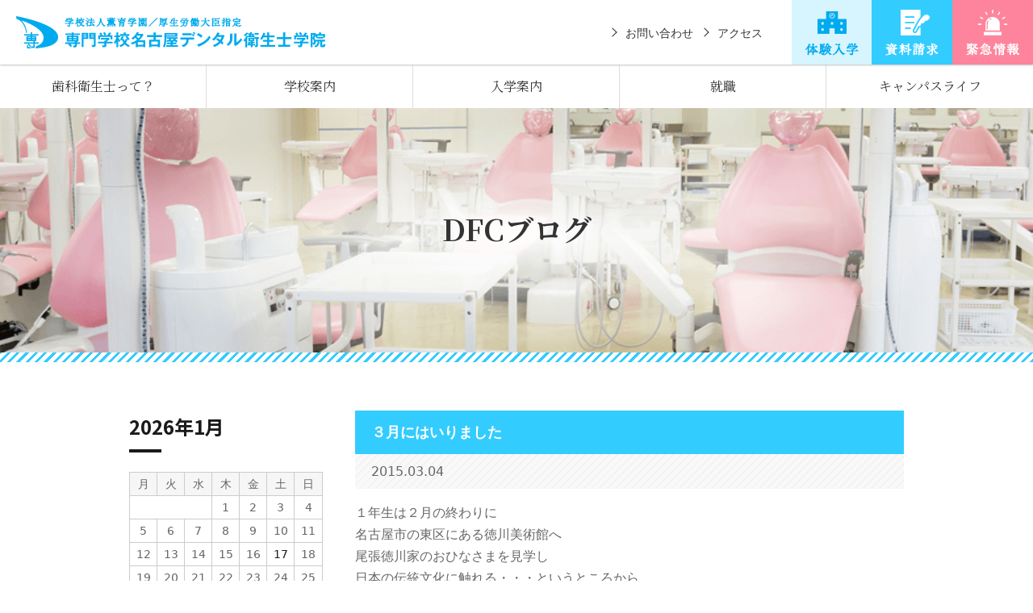

--- FILE ---
content_type: text/html; charset=UTF-8
request_url: https://www.ngo-dental.ac.jp/teacherblog/1504
body_size: 56002
content:
<!DOCTYPE html>
<html lang="ja">
<head>
<!-- Google Tag Manager by DISCO-->
<script>(function(w,d,s,l,i){w[l]=w[l]||[];w[l].push({'gtm.start':
new Date().getTime(),event:'gtm.js'});var f=d.getElementsByTagName(s)[0],
j=d.createElement(s),dl=l!='dataLayer'?'&l='+l:'';j.async=true;j.src=
'https://www.googletagmanager.com/gtm.js?id='+i+dl;f.parentNode.insertBefore(j,f);
})(window,document,'script','dataLayer','GTM-MKDJHDS');</script>
<!-- End Google Tag Manager by DISCO-->
<meta charset="UTF-8">
<meta name="viewport" content="width=device-width, initial-scale=1">
<meta name="keywords" content="名古屋デンタル衛生士学院,歯科衛生士,専門学校,デンタル,デンタル衛生士,名古屋,愛知,国家資格,歯科予防処置,歯科保健指導,歯科診療補助">
<meta name="description" content="名古屋デンタル衛生士学院公式サイトの &raquo; ３月にはいりましたのページです。">
<link rel="profile" href="http://gmpg.org/xfn/11">
<title>３月にはいりました &#8211; 名古屋デンタル衛生士学院</title>
<meta name='robots' content='max-image-preview:large' />
	<style>img:is([sizes="auto" i], [sizes^="auto," i]) { contain-intrinsic-size: 3000px 1500px }</style>
	<link rel='dns-prefetch' href='//www.google.com' />
<link rel='dns-prefetch' href='//secure.gravatar.com' />
<link rel='dns-prefetch' href='//stats.wp.com' />
<link rel='dns-prefetch' href='//fonts.googleapis.com' />
<link rel='dns-prefetch' href='//v0.wordpress.com' />
<link rel='preconnect' href='//c0.wp.com' />
<link rel="alternate" type="application/rss+xml" title="名古屋デンタル衛生士学院 &raquo; フィード" href="https://www.ngo-dental.ac.jp/feed" />
<script type="text/javascript">
/* <![CDATA[ */
window._wpemojiSettings = {"baseUrl":"https:\/\/s.w.org\/images\/core\/emoji\/15.0.3\/72x72\/","ext":".png","svgUrl":"https:\/\/s.w.org\/images\/core\/emoji\/15.0.3\/svg\/","svgExt":".svg","source":{"concatemoji":"https:\/\/www.ngo-dental.ac.jp\/wp\/wp-includes\/js\/wp-emoji-release.min.js?ver=6.7.4"}};
/*! This file is auto-generated */
!function(i,n){var o,s,e;function c(e){try{var t={supportTests:e,timestamp:(new Date).valueOf()};sessionStorage.setItem(o,JSON.stringify(t))}catch(e){}}function p(e,t,n){e.clearRect(0,0,e.canvas.width,e.canvas.height),e.fillText(t,0,0);var t=new Uint32Array(e.getImageData(0,0,e.canvas.width,e.canvas.height).data),r=(e.clearRect(0,0,e.canvas.width,e.canvas.height),e.fillText(n,0,0),new Uint32Array(e.getImageData(0,0,e.canvas.width,e.canvas.height).data));return t.every(function(e,t){return e===r[t]})}function u(e,t,n){switch(t){case"flag":return n(e,"\ud83c\udff3\ufe0f\u200d\u26a7\ufe0f","\ud83c\udff3\ufe0f\u200b\u26a7\ufe0f")?!1:!n(e,"\ud83c\uddfa\ud83c\uddf3","\ud83c\uddfa\u200b\ud83c\uddf3")&&!n(e,"\ud83c\udff4\udb40\udc67\udb40\udc62\udb40\udc65\udb40\udc6e\udb40\udc67\udb40\udc7f","\ud83c\udff4\u200b\udb40\udc67\u200b\udb40\udc62\u200b\udb40\udc65\u200b\udb40\udc6e\u200b\udb40\udc67\u200b\udb40\udc7f");case"emoji":return!n(e,"\ud83d\udc26\u200d\u2b1b","\ud83d\udc26\u200b\u2b1b")}return!1}function f(e,t,n){var r="undefined"!=typeof WorkerGlobalScope&&self instanceof WorkerGlobalScope?new OffscreenCanvas(300,150):i.createElement("canvas"),a=r.getContext("2d",{willReadFrequently:!0}),o=(a.textBaseline="top",a.font="600 32px Arial",{});return e.forEach(function(e){o[e]=t(a,e,n)}),o}function t(e){var t=i.createElement("script");t.src=e,t.defer=!0,i.head.appendChild(t)}"undefined"!=typeof Promise&&(o="wpEmojiSettingsSupports",s=["flag","emoji"],n.supports={everything:!0,everythingExceptFlag:!0},e=new Promise(function(e){i.addEventListener("DOMContentLoaded",e,{once:!0})}),new Promise(function(t){var n=function(){try{var e=JSON.parse(sessionStorage.getItem(o));if("object"==typeof e&&"number"==typeof e.timestamp&&(new Date).valueOf()<e.timestamp+604800&&"object"==typeof e.supportTests)return e.supportTests}catch(e){}return null}();if(!n){if("undefined"!=typeof Worker&&"undefined"!=typeof OffscreenCanvas&&"undefined"!=typeof URL&&URL.createObjectURL&&"undefined"!=typeof Blob)try{var e="postMessage("+f.toString()+"("+[JSON.stringify(s),u.toString(),p.toString()].join(",")+"));",r=new Blob([e],{type:"text/javascript"}),a=new Worker(URL.createObjectURL(r),{name:"wpTestEmojiSupports"});return void(a.onmessage=function(e){c(n=e.data),a.terminate(),t(n)})}catch(e){}c(n=f(s,u,p))}t(n)}).then(function(e){for(var t in e)n.supports[t]=e[t],n.supports.everything=n.supports.everything&&n.supports[t],"flag"!==t&&(n.supports.everythingExceptFlag=n.supports.everythingExceptFlag&&n.supports[t]);n.supports.everythingExceptFlag=n.supports.everythingExceptFlag&&!n.supports.flag,n.DOMReady=!1,n.readyCallback=function(){n.DOMReady=!0}}).then(function(){return e}).then(function(){var e;n.supports.everything||(n.readyCallback(),(e=n.source||{}).concatemoji?t(e.concatemoji):e.wpemoji&&e.twemoji&&(t(e.twemoji),t(e.wpemoji)))}))}((window,document),window._wpemojiSettings);
/* ]]> */
</script>
<style id='wp-emoji-styles-inline-css' type='text/css'>

	img.wp-smiley, img.emoji {
		display: inline !important;
		border: none !important;
		box-shadow: none !important;
		height: 1em !important;
		width: 1em !important;
		margin: 0 0.07em !important;
		vertical-align: -0.1em !important;
		background: none !important;
		padding: 0 !important;
	}
</style>
<link rel='stylesheet' id='wp-block-library-css' href='https://c0.wp.com/c/6.7.4/wp-includes/css/dist/block-library/style.min.css' type='text/css' media='all' />
<link rel='stylesheet' id='mediaelement-css' href='https://c0.wp.com/c/6.7.4/wp-includes/js/mediaelement/mediaelementplayer-legacy.min.css' type='text/css' media='all' />
<link rel='stylesheet' id='wp-mediaelement-css' href='https://c0.wp.com/c/6.7.4/wp-includes/js/mediaelement/wp-mediaelement.min.css' type='text/css' media='all' />
<style id='jetpack-sharing-buttons-style-inline-css' type='text/css'>
.jetpack-sharing-buttons__services-list{display:flex;flex-direction:row;flex-wrap:wrap;gap:0;list-style-type:none;margin:5px;padding:0}.jetpack-sharing-buttons__services-list.has-small-icon-size{font-size:12px}.jetpack-sharing-buttons__services-list.has-normal-icon-size{font-size:16px}.jetpack-sharing-buttons__services-list.has-large-icon-size{font-size:24px}.jetpack-sharing-buttons__services-list.has-huge-icon-size{font-size:36px}@media print{.jetpack-sharing-buttons__services-list{display:none!important}}.editor-styles-wrapper .wp-block-jetpack-sharing-buttons{gap:0;padding-inline-start:0}ul.jetpack-sharing-buttons__services-list.has-background{padding:1.25em 2.375em}
</style>
<style id='classic-theme-styles-inline-css' type='text/css'>
/*! This file is auto-generated */
.wp-block-button__link{color:#fff;background-color:#32373c;border-radius:9999px;box-shadow:none;text-decoration:none;padding:calc(.667em + 2px) calc(1.333em + 2px);font-size:1.125em}.wp-block-file__button{background:#32373c;color:#fff;text-decoration:none}
</style>
<style id='global-styles-inline-css' type='text/css'>
:root{--wp--preset--aspect-ratio--square: 1;--wp--preset--aspect-ratio--4-3: 4/3;--wp--preset--aspect-ratio--3-4: 3/4;--wp--preset--aspect-ratio--3-2: 3/2;--wp--preset--aspect-ratio--2-3: 2/3;--wp--preset--aspect-ratio--16-9: 16/9;--wp--preset--aspect-ratio--9-16: 9/16;--wp--preset--color--black: #000000;--wp--preset--color--cyan-bluish-gray: #abb8c3;--wp--preset--color--white: #ffffff;--wp--preset--color--pale-pink: #f78da7;--wp--preset--color--vivid-red: #cf2e2e;--wp--preset--color--luminous-vivid-orange: #ff6900;--wp--preset--color--luminous-vivid-amber: #fcb900;--wp--preset--color--light-green-cyan: #7bdcb5;--wp--preset--color--vivid-green-cyan: #00d084;--wp--preset--color--pale-cyan-blue: #8ed1fc;--wp--preset--color--vivid-cyan-blue: #0693e3;--wp--preset--color--vivid-purple: #9b51e0;--wp--preset--gradient--vivid-cyan-blue-to-vivid-purple: linear-gradient(135deg,rgba(6,147,227,1) 0%,rgb(155,81,224) 100%);--wp--preset--gradient--light-green-cyan-to-vivid-green-cyan: linear-gradient(135deg,rgb(122,220,180) 0%,rgb(0,208,130) 100%);--wp--preset--gradient--luminous-vivid-amber-to-luminous-vivid-orange: linear-gradient(135deg,rgba(252,185,0,1) 0%,rgba(255,105,0,1) 100%);--wp--preset--gradient--luminous-vivid-orange-to-vivid-red: linear-gradient(135deg,rgba(255,105,0,1) 0%,rgb(207,46,46) 100%);--wp--preset--gradient--very-light-gray-to-cyan-bluish-gray: linear-gradient(135deg,rgb(238,238,238) 0%,rgb(169,184,195) 100%);--wp--preset--gradient--cool-to-warm-spectrum: linear-gradient(135deg,rgb(74,234,220) 0%,rgb(151,120,209) 20%,rgb(207,42,186) 40%,rgb(238,44,130) 60%,rgb(251,105,98) 80%,rgb(254,248,76) 100%);--wp--preset--gradient--blush-light-purple: linear-gradient(135deg,rgb(255,206,236) 0%,rgb(152,150,240) 100%);--wp--preset--gradient--blush-bordeaux: linear-gradient(135deg,rgb(254,205,165) 0%,rgb(254,45,45) 50%,rgb(107,0,62) 100%);--wp--preset--gradient--luminous-dusk: linear-gradient(135deg,rgb(255,203,112) 0%,rgb(199,81,192) 50%,rgb(65,88,208) 100%);--wp--preset--gradient--pale-ocean: linear-gradient(135deg,rgb(255,245,203) 0%,rgb(182,227,212) 50%,rgb(51,167,181) 100%);--wp--preset--gradient--electric-grass: linear-gradient(135deg,rgb(202,248,128) 0%,rgb(113,206,126) 100%);--wp--preset--gradient--midnight: linear-gradient(135deg,rgb(2,3,129) 0%,rgb(40,116,252) 100%);--wp--preset--font-size--small: 13px;--wp--preset--font-size--medium: 20px;--wp--preset--font-size--large: 36px;--wp--preset--font-size--x-large: 42px;--wp--preset--spacing--20: 0.44rem;--wp--preset--spacing--30: 0.67rem;--wp--preset--spacing--40: 1rem;--wp--preset--spacing--50: 1.5rem;--wp--preset--spacing--60: 2.25rem;--wp--preset--spacing--70: 3.38rem;--wp--preset--spacing--80: 5.06rem;--wp--preset--shadow--natural: 6px 6px 9px rgba(0, 0, 0, 0.2);--wp--preset--shadow--deep: 12px 12px 50px rgba(0, 0, 0, 0.4);--wp--preset--shadow--sharp: 6px 6px 0px rgba(0, 0, 0, 0.2);--wp--preset--shadow--outlined: 6px 6px 0px -3px rgba(255, 255, 255, 1), 6px 6px rgba(0, 0, 0, 1);--wp--preset--shadow--crisp: 6px 6px 0px rgba(0, 0, 0, 1);}:where(.is-layout-flex){gap: 0.5em;}:where(.is-layout-grid){gap: 0.5em;}body .is-layout-flex{display: flex;}.is-layout-flex{flex-wrap: wrap;align-items: center;}.is-layout-flex > :is(*, div){margin: 0;}body .is-layout-grid{display: grid;}.is-layout-grid > :is(*, div){margin: 0;}:where(.wp-block-columns.is-layout-flex){gap: 2em;}:where(.wp-block-columns.is-layout-grid){gap: 2em;}:where(.wp-block-post-template.is-layout-flex){gap: 1.25em;}:where(.wp-block-post-template.is-layout-grid){gap: 1.25em;}.has-black-color{color: var(--wp--preset--color--black) !important;}.has-cyan-bluish-gray-color{color: var(--wp--preset--color--cyan-bluish-gray) !important;}.has-white-color{color: var(--wp--preset--color--white) !important;}.has-pale-pink-color{color: var(--wp--preset--color--pale-pink) !important;}.has-vivid-red-color{color: var(--wp--preset--color--vivid-red) !important;}.has-luminous-vivid-orange-color{color: var(--wp--preset--color--luminous-vivid-orange) !important;}.has-luminous-vivid-amber-color{color: var(--wp--preset--color--luminous-vivid-amber) !important;}.has-light-green-cyan-color{color: var(--wp--preset--color--light-green-cyan) !important;}.has-vivid-green-cyan-color{color: var(--wp--preset--color--vivid-green-cyan) !important;}.has-pale-cyan-blue-color{color: var(--wp--preset--color--pale-cyan-blue) !important;}.has-vivid-cyan-blue-color{color: var(--wp--preset--color--vivid-cyan-blue) !important;}.has-vivid-purple-color{color: var(--wp--preset--color--vivid-purple) !important;}.has-black-background-color{background-color: var(--wp--preset--color--black) !important;}.has-cyan-bluish-gray-background-color{background-color: var(--wp--preset--color--cyan-bluish-gray) !important;}.has-white-background-color{background-color: var(--wp--preset--color--white) !important;}.has-pale-pink-background-color{background-color: var(--wp--preset--color--pale-pink) !important;}.has-vivid-red-background-color{background-color: var(--wp--preset--color--vivid-red) !important;}.has-luminous-vivid-orange-background-color{background-color: var(--wp--preset--color--luminous-vivid-orange) !important;}.has-luminous-vivid-amber-background-color{background-color: var(--wp--preset--color--luminous-vivid-amber) !important;}.has-light-green-cyan-background-color{background-color: var(--wp--preset--color--light-green-cyan) !important;}.has-vivid-green-cyan-background-color{background-color: var(--wp--preset--color--vivid-green-cyan) !important;}.has-pale-cyan-blue-background-color{background-color: var(--wp--preset--color--pale-cyan-blue) !important;}.has-vivid-cyan-blue-background-color{background-color: var(--wp--preset--color--vivid-cyan-blue) !important;}.has-vivid-purple-background-color{background-color: var(--wp--preset--color--vivid-purple) !important;}.has-black-border-color{border-color: var(--wp--preset--color--black) !important;}.has-cyan-bluish-gray-border-color{border-color: var(--wp--preset--color--cyan-bluish-gray) !important;}.has-white-border-color{border-color: var(--wp--preset--color--white) !important;}.has-pale-pink-border-color{border-color: var(--wp--preset--color--pale-pink) !important;}.has-vivid-red-border-color{border-color: var(--wp--preset--color--vivid-red) !important;}.has-luminous-vivid-orange-border-color{border-color: var(--wp--preset--color--luminous-vivid-orange) !important;}.has-luminous-vivid-amber-border-color{border-color: var(--wp--preset--color--luminous-vivid-amber) !important;}.has-light-green-cyan-border-color{border-color: var(--wp--preset--color--light-green-cyan) !important;}.has-vivid-green-cyan-border-color{border-color: var(--wp--preset--color--vivid-green-cyan) !important;}.has-pale-cyan-blue-border-color{border-color: var(--wp--preset--color--pale-cyan-blue) !important;}.has-vivid-cyan-blue-border-color{border-color: var(--wp--preset--color--vivid-cyan-blue) !important;}.has-vivid-purple-border-color{border-color: var(--wp--preset--color--vivid-purple) !important;}.has-vivid-cyan-blue-to-vivid-purple-gradient-background{background: var(--wp--preset--gradient--vivid-cyan-blue-to-vivid-purple) !important;}.has-light-green-cyan-to-vivid-green-cyan-gradient-background{background: var(--wp--preset--gradient--light-green-cyan-to-vivid-green-cyan) !important;}.has-luminous-vivid-amber-to-luminous-vivid-orange-gradient-background{background: var(--wp--preset--gradient--luminous-vivid-amber-to-luminous-vivid-orange) !important;}.has-luminous-vivid-orange-to-vivid-red-gradient-background{background: var(--wp--preset--gradient--luminous-vivid-orange-to-vivid-red) !important;}.has-very-light-gray-to-cyan-bluish-gray-gradient-background{background: var(--wp--preset--gradient--very-light-gray-to-cyan-bluish-gray) !important;}.has-cool-to-warm-spectrum-gradient-background{background: var(--wp--preset--gradient--cool-to-warm-spectrum) !important;}.has-blush-light-purple-gradient-background{background: var(--wp--preset--gradient--blush-light-purple) !important;}.has-blush-bordeaux-gradient-background{background: var(--wp--preset--gradient--blush-bordeaux) !important;}.has-luminous-dusk-gradient-background{background: var(--wp--preset--gradient--luminous-dusk) !important;}.has-pale-ocean-gradient-background{background: var(--wp--preset--gradient--pale-ocean) !important;}.has-electric-grass-gradient-background{background: var(--wp--preset--gradient--electric-grass) !important;}.has-midnight-gradient-background{background: var(--wp--preset--gradient--midnight) !important;}.has-small-font-size{font-size: var(--wp--preset--font-size--small) !important;}.has-medium-font-size{font-size: var(--wp--preset--font-size--medium) !important;}.has-large-font-size{font-size: var(--wp--preset--font-size--large) !important;}.has-x-large-font-size{font-size: var(--wp--preset--font-size--x-large) !important;}
:where(.wp-block-post-template.is-layout-flex){gap: 1.25em;}:where(.wp-block-post-template.is-layout-grid){gap: 1.25em;}
:where(.wp-block-columns.is-layout-flex){gap: 2em;}:where(.wp-block-columns.is-layout-grid){gap: 2em;}
:root :where(.wp-block-pullquote){font-size: 1.5em;line-height: 1.6;}
</style>
<link rel='stylesheet' id='font-style-noto-sans-css' href='https://fonts.googleapis.com/css?family=Noto+Sans+JP%3A100%2C300%2C400%2C500%2C700%2C900%7CNoto+Serif+JP%3A200%2C300%2C400%2C500%2C600%2C700%2C900&#038;subset=japanese&#038;ver=6.7.4' type='text/css' media='all' />
<link rel='stylesheet' id='site-style-css' href='https://www.ngo-dental.ac.jp/stylesheets/site.css?ver=6.7.4' type='text/css' media='all' />
<link rel='stylesheet' id='under-s-child-style-css' href='https://www.ngo-dental.ac.jp/wp/wp-content/themes/nagoya-wp/style.css?ver=6.7.4' type='text/css' media='all' />
<script type="text/javascript" src="https://c0.wp.com/c/6.7.4/wp-includes/js/jquery/jquery.min.js" id="jquery-core-js"></script>
<script type="text/javascript" src="https://c0.wp.com/c/6.7.4/wp-includes/js/jquery/jquery-migrate.min.js" id="jquery-migrate-js"></script>
<script type="text/javascript" src="https://c0.wp.com/c/6.7.4/wp-includes/js/jquery/ui/core.min.js" id="jquery-ui-core-js"></script>
<script type="text/javascript" src="https://c0.wp.com/c/6.7.4/wp-includes/js/jquery/ui/tabs.min.js" id="jquery-ui-tabs-js"></script>
<script type="text/javascript" src="https://www.ngo-dental.ac.jp/wp/wp-content/themes/nagoya-wp/js/site.js?ver=6.7.4" id="site-js-js"></script>
<link rel="https://api.w.org/" href="https://www.ngo-dental.ac.jp/wp-json/" /><link rel="EditURI" type="application/rsd+xml" title="RSD" href="https://www.ngo-dental.ac.jp/wp/xmlrpc.php?rsd" />
<meta name="generator" content="WordPress 6.7.4" />
<link rel="canonical" href="https://www.ngo-dental.ac.jp/teacherblog/1504" />
<link rel="alternate" title="oEmbed (JSON)" type="application/json+oembed" href="https://www.ngo-dental.ac.jp/wp-json/oembed/1.0/embed?url=https%3A%2F%2Fwww.ngo-dental.ac.jp%2Fteacherblog%2F1504" />
<link rel="alternate" title="oEmbed (XML)" type="text/xml+oembed" href="https://www.ngo-dental.ac.jp/wp-json/oembed/1.0/embed?url=https%3A%2F%2Fwww.ngo-dental.ac.jp%2Fteacherblog%2F1504&#038;format=xml" />
<!-- Added by Wordpress Smooth Scroll Links 1.1.0 -->
<script type="text/javascript" src="https://www.ngo-dental.ac.jp/wp/wp-content/plugins/smooth-scrolling-links-ssl/smoothscroll.js"></script>
<!-- End of Wordpress Smooth Scroll Links 1.1.0 -->
	<style>img#wpstats{display:none}</style>
		<style type="text/css">.grecaptcha-badge{
display: block;
margin-top:50px;
}</style>
<!-- Jetpack Open Graph Tags -->
<meta property="og:type" content="article" />
<meta property="og:title" content="３月にはいりました" />
<meta property="og:url" content="https://www.ngo-dental.ac.jp/teacherblog/1504" />
<meta property="og:description" content="１年生は２月の終わりに 名古屋市の東区にある徳川美術館へ 尾張徳川家のおひなさまを見学し 日本の伝統文化に触れ&hellip;" />
<meta property="article:published_time" content="2015-03-03T17:05:31+00:00" />
<meta property="article:modified_time" content="2016-04-18T17:23:31+00:00" />
<meta property="og:site_name" content="名古屋デンタル衛生士学院" />
<meta property="og:image" content="http://www.ngo-dental.ac.jp/wp/wp-content/uploads/2016/04/1425434742_1-B.jpg" />
<meta property="og:image:width" content="384" />
<meta property="og:image:height" content="288" />
<meta property="og:image:alt" content="1425434742_1-B" />
<meta property="og:locale" content="ja_JP" />
<meta name="twitter:text:title" content="３月にはいりました" />
<meta name="twitter:image" content="http://www.ngo-dental.ac.jp/wp/wp-content/uploads/2016/04/1425434742_1-B.jpg?w=640" />
<meta name="twitter:image:alt" content="1425434742_1-B" />
<meta name="twitter:card" content="summary_large_image" />

<!-- End Jetpack Open Graph Tags -->
<link href="https://www.ngo-dental.ac.jp/javascripts/slick/slick.css" rel="stylesheet" />
<link href="https://www.ngo-dental.ac.jp/javascripts/slick/slick-theme.css" rel="stylesheet" />
<link href="https://cdn.jsdelivr.net/gh/fancyapps/fancybox@3.5.7/dist/jquery.fancybox.min.css" rel="stylesheet" />
<script src="https://cdn.jsdelivr.net/gh/fancyapps/fancybox@3.5.7/dist/jquery.fancybox.min.js"></script>
<script src="https://www.ngo-dental.ac.jp/javascripts/slick/slick.js"></script>
<script src="https://www.ngo-dental.ac.jp/javascripts/jquery.inview.js"></script>
</head>

<body class="teacherblog-template-default single single-teacherblog postid-1504">
<!-- Google Tag Manager by DISCO(noscript) -->
<noscript><iframe src="https://www.googletagmanager.com/ns.html?id=GTM-MKDJHDS"
height="0" width="0" style="display:none;visibility:hidden"></iframe></noscript>
<!-- End Google Tag Manager by DISCO(noscript) -->
<div id="page" class="site">
	<header class="site-header">
		<div class="site-header-branding">
			<a href="https://www.ngo-dental.ac.jp">
				<img src="https://www.ngo-dental.ac.jp/images/header-logo.png" class="sp-none" alt="Header logo" />
            	<img src="https://www.ngo-dental.ac.jp/images/header-logo-sp.png" class="pc-none" alt="Header logo sp" />
			</a>
		</div>

		<div class="site-header-info">
			<ul class="site-header-info-nav">
				<li><a href="https://www.ngo-dental.ac.jp/contact/">お問い合わせ</a></li>
				<li><a href="https://www.ngo-dental.ac.jp/school/access.html#accesspoint">アクセス</a></li>
			</ul>
			<ul class="site-header-info-list">
				<li class="site-header-info-list-item">
					<a href="https://www.ngo-dental.ac.jp/event/"><img src="https://www.ngo-dental.ac.jp/images/header-enter.png" class="sp-none" alt="Header enter" /></a>
					<a href="https://www.ngo-dental.ac.jp/event/"><img src="https://www.ngo-dental.ac.jp/images/header-enter-sp.png" class="pc-none" alt="Header enter" /></a>
				</li>
				<li class="site-header-info-list-item">
					<a href="https://www.ngo-dental.ac.jp/pamphlet/"><img src="https://www.ngo-dental.ac.jp/images/header-doc.png" class="sp-none" alt="Header doc" /></a>
					<a href="https://www.ngo-dental.ac.jp/pamphlet/"><img src="https://www.ngo-dental.ac.jp/images/header-doc-sp.png" class="pc-none" alt="Header doc" /></a>
				</li>
				<li class="site-header-info-list-item">
					<a href="https://www.ngo-dental.ac.jp/emergencypage"><img src="https://www.ngo-dental.ac.jp/images/header-info.png" class="sp-none" alt="Header info" /></a>
					<a href="https://www.ngo-dental.ac.jp/emergencypage"><img src="https://www.ngo-dental.ac.jp/images/header-info-sp.png" class="pc-none" alt="Header info" /></a>
				</li>
				<li class="site-header-info-list-item nav-btn">
					<div class="HunBtn">
						<span class="border"></span>
						<span class="border"></span>
						<span class="border"></span>
					</div>
				</li>
			</ul>
		</div>
	</header>

	<div class="main-content">
				<div class="other-content">


<nav class="header-nav">
	<div class="header-nav-container">
		<ul class="gnav">
			<li class="gnav-li gnav-hygiene none">
				<a href="https://www.ngo-dental.ac.jp/hygiene.html">歯科衛生士って？</a>
			</li>
			<li class="gnav-li gnav-school no-link">
				<a href="https://www.ngo-dental.ac.jp/school/">学校案内</a>
				<ul class="sub-nav">
					<li><a href="https://www.ngo-dental.ac.jp/school/">独自の教育</a></li>
					<li><a href="https://www.ngo-dental.ac.jp/school/curriculum.html">カリキュラム</a></li>
					<li><a href="https://www.ngo-dental.ac.jp/school/learning.html">体験学習</a></li>
					<li><a href="https://www.ngo-dental.ac.jp/school/practice.html">実習紹介</a></li>
					<li><a href="https://www.ngo-dental.ac.jp/teacherblog">DFCブログ</a></li>
					<li><a href="https://www.ngo-dental.ac.jp/school/profile.html">建学の精神・沿革・ご挨拶</a></li>
					<li><a href="https://www.ngo-dental.ac.jp/school/access.html">施設案内・アクセス</a></li>
				</ul>
			</li>
			<li class="gnav-li gnav-entry no-link">
				<a href="https://www.ngo-dental.ac.jp/entry/">入学案内</a>
				<ul class="sub-nav">
					<li><a href="https://www.ngo-dental.ac.jp/entry/">募集要項</a></li>
					<li><a href="https://www.ngo-dental.ac.jp/entry/expense.html">学費・学納金減免制度</a></li>
				</ul>
			</li>
			<li class="gnav-li gnav-recruit no-link">
				<a href="https://www.ngo-dental.ac.jp/recruit/">就職</a>
				<ul class="sub-nav">
					<li><a href="https://www.ngo-dental.ac.jp/recruit/">就職状況</a></li>
					<li><a href="https://www.ngo-dental.ac.jp/recruit/senior.html">最前線で活躍する先輩たち</a></li>
					<li><a href="https://www.ngo-dental.ac.jp/message">卒業生が来ました</a></li>
				</ul>
			</li>
			<li class="gnav-li gnav-campus no-link">
				<a href="https://www.ngo-dental.ac.jp/campus/">キャンパスライフ</a>
				<ul class="sub-nav">
					<li><a href="https://www.ngo-dental.ac.jp/campus/">学校生活</a></li>
					<li><a href="https://www.ngo-dental.ac.jp/dentalblog">でんたるブログ</a></li>
					<li><a href="https://www.ngo-dental.ac.jp/campus/life.html">名古屋の生活</a></li>
				</ul>
			</li>
		</ul>
	</div>
</nav>
<section class="header-mv">
	<div class="container">
		<h1>DFCブログ</h1>
	</div>
</section>

	<div id="primary" class="content-area">
		<div class="container">
		<main id="main" class="site-main" role="main">

		
<article id="post-1504" class="post-1504 teacherblog type-teacherblog status-publish hentry">
	<header class="entry-header">
		<h1 class="entry-title">３月にはいりました</h1>		<div class="entry-meta">
			<p class="date">2015.03.04</p>
		</div><!-- .entry-meta -->
	</header><!-- .entry-header -->

	<div class="entry-content">
		<p>１年生は２月の終わりに<br />
名古屋市の東区にある徳川美術館へ<br />
尾張徳川家のおひなさまを見学し<br />
日本の伝統文化に触れる・・・というところから<br />
「貝合」という遊びの体験とデコパージュで「合貝」を作ってきました。<br />
センスと器用さが問われる体験でしたね</p>
<p>そして、３月３日には校長先生より<br />
ひなあられを頂きました。<br />
みんなで、食べると美味しいねぇ</p>
<p><img fetchpriority="high" decoding="async" class="alignnone size-full wp-image-1509" src="http://www.ngo-dental.ac.jp/wp/wp-content/uploads/2016/04/1425434742_1-B.jpg" alt="1425434742_1-B" width="384" height="288" srcset="https://www.ngo-dental.ac.jp/wp/wp-content/uploads/2016/04/1425434742_1-B.jpg 384w, https://www.ngo-dental.ac.jp/wp/wp-content/uploads/2016/04/1425434742_1-B-300x225.jpg 300w" sizes="(max-width: 384px) 100vw, 384px" /> <img decoding="async" class="alignnone size-full wp-image-1510" src="http://www.ngo-dental.ac.jp/wp/wp-content/uploads/2016/04/1425434742_NONALNUM-5b6z5bed576O6KGT6aSo-E.jpg" alt="1425434742_NONALNUM-5b6z5bed576O6KGT6aSo-E" width="150" height="200" /> <img decoding="async" class="alignnone size-full wp-image-1511" src="http://www.ngo-dental.ac.jp/wp/wp-content/uploads/2016/04/1425434742_NONALNUM-6LKd5ZCI44KP44Gb6Kqs5piO5Lit-E.jpg" alt="1425434742_NONALNUM-6LKd5ZCI44KP44Gb6Kqs5piO5Lit-E" width="384" height="256" srcset="https://www.ngo-dental.ac.jp/wp/wp-content/uploads/2016/04/1425434742_NONALNUM-6LKd5ZCI44KP44Gb6Kqs5piO5Lit-E.jpg 384w, https://www.ngo-dental.ac.jp/wp/wp-content/uploads/2016/04/1425434742_NONALNUM-6LKd5ZCI44KP44Gb6Kqs5piO5Lit-E-300x200.jpg 300w" sizes="(max-width: 384px) 100vw, 384px" /> <img loading="lazy" decoding="async" class="alignnone size-full wp-image-1512" src="http://www.ngo-dental.ac.jp/wp/wp-content/uploads/2016/04/1425434742_NONALNUM-6LKd5ZCI44KP44Gb776B772s776a776d7728776e-E.jpg" alt="1425434742_NONALNUM-6LKd5ZCI44KP44Gb776B772s776a776d7728776e-E" width="256" height="192" /> <img loading="lazy" decoding="async" class="alignnone size-full wp-image-1513" src="http://www.ngo-dental.ac.jp/wp/wp-content/uploads/2016/04/1425434742_NONALNUM-6LKd5ZCI44KP44Gb5L2c5oiQ-E.jpg" alt="1425434742_NONALNUM-6LKd5ZCI44KP44Gb5L2c5oiQ-E" width="384" height="256" srcset="https://www.ngo-dental.ac.jp/wp/wp-content/uploads/2016/04/1425434742_NONALNUM-6LKd5ZCI44KP44Gb5L2c5oiQ-E.jpg 384w, https://www.ngo-dental.ac.jp/wp/wp-content/uploads/2016/04/1425434742_NONALNUM-6LKd5ZCI44KP44Gb5L2c5oiQ-E-300x200.jpg 300w" sizes="auto, (max-width: 384px) 100vw, 384px" /> <img loading="lazy" decoding="async" class="alignnone size-full wp-image-1514" src="http://www.ngo-dental.ac.jp/wp/wp-content/uploads/2016/04/1425434742_NONALNUM-56eB44Gu44GT44KM-E.jpg" alt="1425434742_NONALNUM-56eB44Gu44GT44KM-E" width="384" height="256" srcset="https://www.ngo-dental.ac.jp/wp/wp-content/uploads/2016/04/1425434742_NONALNUM-56eB44Gu44GT44KM-E.jpg 384w, https://www.ngo-dental.ac.jp/wp/wp-content/uploads/2016/04/1425434742_NONALNUM-56eB44Gu44GT44KM-E-300x200.jpg 300w" sizes="auto, (max-width: 384px) 100vw, 384px" /> <img loading="lazy" decoding="async" class="alignnone size-full wp-image-1515" src="http://www.ngo-dental.ac.jp/wp/wp-content/uploads/2016/04/1425434742_NONALNUM-5Lq66ZaT6Zub-E.jpg" alt="1425434742_NONALNUM-5Lq66ZaT6Zub-E" width="384" height="256" srcset="https://www.ngo-dental.ac.jp/wp/wp-content/uploads/2016/04/1425434742_NONALNUM-5Lq66ZaT6Zub-E.jpg 384w, https://www.ngo-dental.ac.jp/wp/wp-content/uploads/2016/04/1425434742_NONALNUM-5Lq66ZaT6Zub-E-300x200.jpg 300w" sizes="auto, (max-width: 384px) 100vw, 384px" /> <img loading="lazy" decoding="async" class="alignnone size-full wp-image-1516" src="http://www.ngo-dental.ac.jp/wp/wp-content/uploads/2016/04/1425434742_NONALNUM-44Gy44Gq44GC44KJ44KM-E.jpg" alt="1425434742_NONALNUM-44Gy44Gq44GC44KJ44KM-E" width="384" height="256" srcset="https://www.ngo-dental.ac.jp/wp/wp-content/uploads/2016/04/1425434742_NONALNUM-44Gy44Gq44GC44KJ44KM-E.jpg 384w, https://www.ngo-dental.ac.jp/wp/wp-content/uploads/2016/04/1425434742_NONALNUM-44Gy44Gq44GC44KJ44KM-E-300x200.jpg 300w" sizes="auto, (max-width: 384px) 100vw, 384px" /> <img loading="lazy" decoding="async" class="alignnone size-full wp-image-1517" src="http://www.ngo-dental.ac.jp/wp/wp-content/uploads/2016/04/1425434742_NONALNUM-MS1B44Gy44Gq44G-44Gk44KK-E.jpg" alt="1425434742_NONALNUM-MS1B44Gy44Gq44G-44Gk44KK-E" width="384" height="256" srcset="https://www.ngo-dental.ac.jp/wp/wp-content/uploads/2016/04/1425434742_NONALNUM-MS1B44Gy44Gq44G-44Gk44KK-E.jpg 384w, https://www.ngo-dental.ac.jp/wp/wp-content/uploads/2016/04/1425434742_NONALNUM-MS1B44Gy44Gq44G-44Gk44KK-E-300x200.jpg 300w" sizes="auto, (max-width: 384px) 100vw, 384px" /></p>
	</div><!-- .entry-content -->

	<footer class="entry-footer">
			</footer><!-- .entry-footer -->
</article><!-- #post-## -->

	<nav class="navigation post-navigation" aria-label="投稿">
		<h2 class="screen-reader-text">投稿ナビゲーション</h2>
		<div class="nav-links"><div class="nav-previous"><a href="https://www.ngo-dental.ac.jp/teacherblog/1506" rel="prev">体験セミナー</a></div><div class="nav-next"><a href="https://www.ngo-dental.ac.jp/teacherblog/1503" rel="next">第37期生　大空へ</a></div></div>
	</nav>
		</main><!-- #main -->
		


<aside id="secondary" class="widget-area" role="complementary">

<section class="widget side-calendar">
	<div class="widget-content">
		<table id="wp-calendar">
    <caption>2026年1月</caption>
    <thead>
    <tr>
		<th scope="col" title="月曜日">月</th>
		<th scope="col" title="火曜日">火</th>
		<th scope="col" title="水曜日">水</th>
		<th scope="col" title="木曜日">木</th>
		<th scope="col" title="金曜日">金</th>
		<th scope="col" title="土曜日">土</th>
		<th scope="col" title="日曜日">日</th>
    </tr>
    </thead>
 
    <tfoot>
    <tr>
		<td colspan="3" id="prev"><a href="https://www.ngo-dental.ac.jp/date/2025/12?post_type=dentalblog" title="View posts for 12月 2025">&laquo; 12月</a></td>
		<td class="pad">&nbsp;</td>
		<td colspan="3" id="next" class="pad">&nbsp;</td>
    </tr>
    </tfoot>
 
    <tbody>
    <tr>
		<td colspan="3" class="pad">&nbsp;</td><td>1</td><td>2</td><td>3</td><td>4</td>
	</tr>
	<tr>
		<td>5</td><td>6</td><td>7</td><td>8</td><td>9</td><td>10</td><td>11</td>
	</tr>
	<tr>
		<td>12</td><td>13</td><td>14</td><td>15</td><td>16</td><td><a href="https://www.ngo-dental.ac.jp/date/2026/01/17?post_type=dentalblog" title="体験入学（1月17日）">17</a></td><td>18</td>
	</tr>
	<tr>
		<td>19</td><td>20</td><td id="today">21</td><td>22</td><td>23</td><td>24</td><td>25</td>
	</tr>
	<tr>
		<td>26</td><td>27</td><td>28</td><td>29</td><td>30</td><td>31</td>
		<td class="pad" colspan="1">&nbsp;</td>
	</tr>
	</tbody>
	</table>	</div>
</section>

 
<section class="widget side-category">
	<h2 class="widget-title"><span>Category</span></h2>
	<div class="widget-content">
		<ul class="bloglist">
			<li class="cat-item cat-item-29"><a href="https://www.ngo-dental.ac.jp/user/%e6%95%99%e5%8b%99%e4%b8%bb%e4%bb%bb%e3%80%80%e6%ab%bb%e4%ba%95">教務主任　櫻井</a> (43)
</li>
	<li class="cat-item cat-item-27"><a href="https://www.ngo-dental.ac.jp/user/%e6%95%99%e5%93%a1">教員</a> (42)
</li>
	<li class="cat-item cat-item-30"><a href="https://www.ngo-dental.ac.jp/user/%e6%95%99%e5%93%a1%e3%80%80%e4%bd%90%e8%97%a4%e5%a5%88">教員　佐藤奈</a> (29)
</li>
	<li class="cat-item cat-item-37"><a href="https://www.ngo-dental.ac.jp/user/%e6%95%99%e5%93%a1%e3%80%80%e6%9c%a8%e4%b8%8b">教員　木下</a> (1)
</li>
	<li class="cat-item cat-item-33"><a href="https://www.ngo-dental.ac.jp/user/%e6%95%99%e5%93%a1%e3%80%80%e6%b0%b4%e8%b0%b7">教員　水谷</a> (6)
</li>
	<li class="cat-item cat-item-38"><a href="https://www.ngo-dental.ac.jp/user/%e6%95%99%e5%93%a1%e3%80%80%e9%ac%bc%e9%a0%ad">教員　鬼頭</a> (1)
</li>
	<li class="cat-item cat-item-6"><a href="https://www.ngo-dental.ac.jp/user/%e6%95%99%e5%93%a1%e3%82%88%e3%82%8a">教員より</a> (9)
</li>
		</ul>
	</div>
</section>

<section class="widget side-category">
	<h2 class="widget-title"><span>Archives</span></h2>
	<div class="widget-content">

<select class="archive-dropdown" name="archive-dropdown" onChange='document.location.href=this.options[this.selectedIndex].value;'>
<option value="">月を選択</option>

<br />
<b>Warning</b>:  Use of undefined constant option - assumed 'option' (this will throw an Error in a future version of PHP) in <b>/home/nagoya-dental/www/wp/wp-content/themes/nagoya-wp/sidebar.php</b> on line <b>58</b><br />
	<option value='https://www.ngo-dental.ac.jp/teacherblog/date/2026/01'> 2026年1月 &nbsp;(1)</option>
	<option value='https://www.ngo-dental.ac.jp/teacherblog/date/2025/12'> 2025年12月 &nbsp;(1)</option>
	<option value='https://www.ngo-dental.ac.jp/teacherblog/date/2025/10'> 2025年10月 &nbsp;(2)</option>
	<option value='https://www.ngo-dental.ac.jp/teacherblog/date/2025/09'> 2025年9月 &nbsp;(2)</option>
	<option value='https://www.ngo-dental.ac.jp/teacherblog/date/2025/08'> 2025年8月 &nbsp;(3)</option>
	<option value='https://www.ngo-dental.ac.jp/teacherblog/date/2025/07'> 2025年7月 &nbsp;(2)</option>
	<option value='https://www.ngo-dental.ac.jp/teacherblog/date/2025/05'> 2025年5月 &nbsp;(4)</option>
	<option value='https://www.ngo-dental.ac.jp/teacherblog/date/2024/11'> 2024年11月 &nbsp;(1)</option>
	<option value='https://www.ngo-dental.ac.jp/teacherblog/date/2024/04'> 2024年4月 &nbsp;(1)</option>
	<option value='https://www.ngo-dental.ac.jp/teacherblog/date/2024/03'> 2024年3月 &nbsp;(2)</option>
	<option value='https://www.ngo-dental.ac.jp/teacherblog/date/2023/12'> 2023年12月 &nbsp;(2)</option>
	<option value='https://www.ngo-dental.ac.jp/teacherblog/date/2023/11'> 2023年11月 &nbsp;(1)</option>
	<option value='https://www.ngo-dental.ac.jp/teacherblog/date/2023/10'> 2023年10月 &nbsp;(4)</option>
	<option value='https://www.ngo-dental.ac.jp/teacherblog/date/2023/09'> 2023年9月 &nbsp;(2)</option>
	<option value='https://www.ngo-dental.ac.jp/teacherblog/date/2023/08'> 2023年8月 &nbsp;(1)</option>
	<option value='https://www.ngo-dental.ac.jp/teacherblog/date/2023/07'> 2023年7月 &nbsp;(2)</option>
	<option value='https://www.ngo-dental.ac.jp/teacherblog/date/2023/06'> 2023年6月 &nbsp;(3)</option>
	<option value='https://www.ngo-dental.ac.jp/teacherblog/date/2023/05'> 2023年5月 &nbsp;(4)</option>
	<option value='https://www.ngo-dental.ac.jp/teacherblog/date/2023/04'> 2023年4月 &nbsp;(1)</option>
	<option value='https://www.ngo-dental.ac.jp/teacherblog/date/2023/03'> 2023年3月 &nbsp;(4)</option>
	<option value='https://www.ngo-dental.ac.jp/teacherblog/date/2023/02'> 2023年2月 &nbsp;(1)</option>
	<option value='https://www.ngo-dental.ac.jp/teacherblog/date/2023/01'> 2023年1月 &nbsp;(2)</option>
	<option value='https://www.ngo-dental.ac.jp/teacherblog/date/2022/12'> 2022年12月 &nbsp;(2)</option>
	<option value='https://www.ngo-dental.ac.jp/teacherblog/date/2022/11'> 2022年11月 &nbsp;(1)</option>
	<option value='https://www.ngo-dental.ac.jp/teacherblog/date/2022/10'> 2022年10月 &nbsp;(1)</option>
	<option value='https://www.ngo-dental.ac.jp/teacherblog/date/2022/09'> 2022年9月 &nbsp;(2)</option>
	<option value='https://www.ngo-dental.ac.jp/teacherblog/date/2022/08'> 2022年8月 &nbsp;(7)</option>
	<option value='https://www.ngo-dental.ac.jp/teacherblog/date/2022/07'> 2022年7月 &nbsp;(2)</option>
	<option value='https://www.ngo-dental.ac.jp/teacherblog/date/2022/06'> 2022年6月 &nbsp;(3)</option>
	<option value='https://www.ngo-dental.ac.jp/teacherblog/date/2022/05'> 2022年5月 &nbsp;(4)</option>
	<option value='https://www.ngo-dental.ac.jp/teacherblog/date/2022/04'> 2022年4月 &nbsp;(3)</option>
	<option value='https://www.ngo-dental.ac.jp/teacherblog/date/2022/03'> 2022年3月 &nbsp;(3)</option>
	<option value='https://www.ngo-dental.ac.jp/teacherblog/date/2022/02'> 2022年2月 &nbsp;(2)</option>
	<option value='https://www.ngo-dental.ac.jp/teacherblog/date/2022/01'> 2022年1月 &nbsp;(3)</option>
	<option value='https://www.ngo-dental.ac.jp/teacherblog/date/2021/12'> 2021年12月 &nbsp;(2)</option>
	<option value='https://www.ngo-dental.ac.jp/teacherblog/date/2021/10'> 2021年10月 &nbsp;(1)</option>
	<option value='https://www.ngo-dental.ac.jp/teacherblog/date/2021/09'> 2021年9月 &nbsp;(1)</option>
	<option value='https://www.ngo-dental.ac.jp/teacherblog/date/2021/08'> 2021年8月 &nbsp;(6)</option>
	<option value='https://www.ngo-dental.ac.jp/teacherblog/date/2021/07'> 2021年7月 &nbsp;(1)</option>
	<option value='https://www.ngo-dental.ac.jp/teacherblog/date/2021/06'> 2021年6月 &nbsp;(3)</option>
	<option value='https://www.ngo-dental.ac.jp/teacherblog/date/2021/05'> 2021年5月 &nbsp;(5)</option>
	<option value='https://www.ngo-dental.ac.jp/teacherblog/date/2021/04'> 2021年4月 &nbsp;(2)</option>
	<option value='https://www.ngo-dental.ac.jp/teacherblog/date/2021/03'> 2021年3月 &nbsp;(1)</option>
	<option value='https://www.ngo-dental.ac.jp/teacherblog/date/2021/02'> 2021年2月 &nbsp;(1)</option>
	<option value='https://www.ngo-dental.ac.jp/teacherblog/date/2021/01'> 2021年1月 &nbsp;(1)</option>
	<option value='https://www.ngo-dental.ac.jp/teacherblog/date/2020/12'> 2020年12月 &nbsp;(1)</option>
	<option value='https://www.ngo-dental.ac.jp/teacherblog/date/2020/11'> 2020年11月 &nbsp;(1)</option>
	<option value='https://www.ngo-dental.ac.jp/teacherblog/date/2020/10'> 2020年10月 &nbsp;(1)</option>
	<option value='https://www.ngo-dental.ac.jp/teacherblog/date/2020/09'> 2020年9月 &nbsp;(4)</option>
	<option value='https://www.ngo-dental.ac.jp/teacherblog/date/2020/08'> 2020年8月 &nbsp;(3)</option>
	<option value='https://www.ngo-dental.ac.jp/teacherblog/date/2020/07'> 2020年7月 &nbsp;(4)</option>
	<option value='https://www.ngo-dental.ac.jp/teacherblog/date/2020/06'> 2020年6月 &nbsp;(4)</option>
	<option value='https://www.ngo-dental.ac.jp/teacherblog/date/2020/05'> 2020年5月 &nbsp;(1)</option>
	<option value='https://www.ngo-dental.ac.jp/teacherblog/date/2020/04'> 2020年4月 &nbsp;(1)</option>
	<option value='https://www.ngo-dental.ac.jp/teacherblog/date/2020/03'> 2020年3月 &nbsp;(4)</option>
	<option value='https://www.ngo-dental.ac.jp/teacherblog/date/2020/02'> 2020年2月 &nbsp;(3)</option>
	<option value='https://www.ngo-dental.ac.jp/teacherblog/date/2020/01'> 2020年1月 &nbsp;(2)</option>
	<option value='https://www.ngo-dental.ac.jp/teacherblog/date/2019/12'> 2019年12月 &nbsp;(1)</option>
	<option value='https://www.ngo-dental.ac.jp/teacherblog/date/2019/11'> 2019年11月 &nbsp;(2)</option>
	<option value='https://www.ngo-dental.ac.jp/teacherblog/date/2019/10'> 2019年10月 &nbsp;(4)</option>
	<option value='https://www.ngo-dental.ac.jp/teacherblog/date/2019/09'> 2019年9月 &nbsp;(3)</option>
	<option value='https://www.ngo-dental.ac.jp/teacherblog/date/2019/07'> 2019年7月 &nbsp;(3)</option>
	<option value='https://www.ngo-dental.ac.jp/teacherblog/date/2019/06'> 2019年6月 &nbsp;(5)</option>
	<option value='https://www.ngo-dental.ac.jp/teacherblog/date/2019/05'> 2019年5月 &nbsp;(7)</option>
	<option value='https://www.ngo-dental.ac.jp/teacherblog/date/2019/04'> 2019年4月 &nbsp;(4)</option>
	<option value='https://www.ngo-dental.ac.jp/teacherblog/date/2019/03'> 2019年3月 &nbsp;(10)</option>
	<option value='https://www.ngo-dental.ac.jp/teacherblog/date/2019/02'> 2019年2月 &nbsp;(3)</option>
	<option value='https://www.ngo-dental.ac.jp/teacherblog/date/2019/01'> 2019年1月 &nbsp;(1)</option>
	<option value='https://www.ngo-dental.ac.jp/teacherblog/date/2018/12'> 2018年12月 &nbsp;(3)</option>
	<option value='https://www.ngo-dental.ac.jp/teacherblog/date/2018/11'> 2018年11月 &nbsp;(7)</option>
	<option value='https://www.ngo-dental.ac.jp/teacherblog/date/2018/10'> 2018年10月 &nbsp;(5)</option>
	<option value='https://www.ngo-dental.ac.jp/teacherblog/date/2018/09'> 2018年9月 &nbsp;(2)</option>
	<option value='https://www.ngo-dental.ac.jp/teacherblog/date/2018/07'> 2018年7月 &nbsp;(7)</option>
	<option value='https://www.ngo-dental.ac.jp/teacherblog/date/2018/06'> 2018年6月 &nbsp;(10)</option>
	<option value='https://www.ngo-dental.ac.jp/teacherblog/date/2018/05'> 2018年5月 &nbsp;(6)</option>
	<option value='https://www.ngo-dental.ac.jp/teacherblog/date/2018/04'> 2018年4月 &nbsp;(8)</option>
	<option value='https://www.ngo-dental.ac.jp/teacherblog/date/2018/03'> 2018年3月 &nbsp;(6)</option>
	<option value='https://www.ngo-dental.ac.jp/teacherblog/date/2018/02'> 2018年2月 &nbsp;(4)</option>
	<option value='https://www.ngo-dental.ac.jp/teacherblog/date/2018/01'> 2018年1月 &nbsp;(2)</option>
	<option value='https://www.ngo-dental.ac.jp/teacherblog/date/2017/12'> 2017年12月 &nbsp;(8)</option>
	<option value='https://www.ngo-dental.ac.jp/teacherblog/date/2017/11'> 2017年11月 &nbsp;(2)</option>
	<option value='https://www.ngo-dental.ac.jp/teacherblog/date/2017/10'> 2017年10月 &nbsp;(8)</option>
	<option value='https://www.ngo-dental.ac.jp/teacherblog/date/2017/09'> 2017年9月 &nbsp;(8)</option>
	<option value='https://www.ngo-dental.ac.jp/teacherblog/date/2017/07'> 2017年7月 &nbsp;(5)</option>
	<option value='https://www.ngo-dental.ac.jp/teacherblog/date/2017/06'> 2017年6月 &nbsp;(6)</option>
	<option value='https://www.ngo-dental.ac.jp/teacherblog/date/2017/05'> 2017年5月 &nbsp;(5)</option>
	<option value='https://www.ngo-dental.ac.jp/teacherblog/date/2017/04'> 2017年4月 &nbsp;(4)</option>
	<option value='https://www.ngo-dental.ac.jp/teacherblog/date/2017/03'> 2017年3月 &nbsp;(6)</option>
	<option value='https://www.ngo-dental.ac.jp/teacherblog/date/2017/02'> 2017年2月 &nbsp;(4)</option>
	<option value='https://www.ngo-dental.ac.jp/teacherblog/date/2017/01'> 2017年1月 &nbsp;(2)</option>
	<option value='https://www.ngo-dental.ac.jp/teacherblog/date/2016/12'> 2016年12月 &nbsp;(7)</option>
	<option value='https://www.ngo-dental.ac.jp/teacherblog/date/2016/11'> 2016年11月 &nbsp;(4)</option>
	<option value='https://www.ngo-dental.ac.jp/teacherblog/date/2016/10'> 2016年10月 &nbsp;(11)</option>
	<option value='https://www.ngo-dental.ac.jp/teacherblog/date/2016/09'> 2016年9月 &nbsp;(4)</option>
	<option value='https://www.ngo-dental.ac.jp/teacherblog/date/2016/07'> 2016年7月 &nbsp;(3)</option>
	<option value='https://www.ngo-dental.ac.jp/teacherblog/date/2016/06'> 2016年6月 &nbsp;(9)</option>
	<option value='https://www.ngo-dental.ac.jp/teacherblog/date/2016/05'> 2016年5月 &nbsp;(3)</option>
	<option value='https://www.ngo-dental.ac.jp/teacherblog/date/2016/04'> 2016年4月 &nbsp;(1)</option>
	<option value='https://www.ngo-dental.ac.jp/teacherblog/date/2016/03'> 2016年3月 &nbsp;(8)</option>
	<option value='https://www.ngo-dental.ac.jp/teacherblog/date/2016/02'> 2016年2月 &nbsp;(9)</option>
	<option value='https://www.ngo-dental.ac.jp/teacherblog/date/2016/01'> 2016年1月 &nbsp;(4)</option>
	<option value='https://www.ngo-dental.ac.jp/teacherblog/date/2015/11'> 2015年11月 &nbsp;(1)</option>
	<option value='https://www.ngo-dental.ac.jp/teacherblog/date/2015/10'> 2015年10月 &nbsp;(2)</option>
	<option value='https://www.ngo-dental.ac.jp/teacherblog/date/2015/09'> 2015年9月 &nbsp;(2)</option>
	<option value='https://www.ngo-dental.ac.jp/teacherblog/date/2015/07'> 2015年7月 &nbsp;(5)</option>
	<option value='https://www.ngo-dental.ac.jp/teacherblog/date/2015/06'> 2015年6月 &nbsp;(6)</option>
	<option value='https://www.ngo-dental.ac.jp/teacherblog/date/2015/05'> 2015年5月 &nbsp;(6)</option>
	<option value='https://www.ngo-dental.ac.jp/teacherblog/date/2015/04'> 2015年4月 &nbsp;(4)</option>
	<option value='https://www.ngo-dental.ac.jp/teacherblog/date/2015/03'> 2015年3月 &nbsp;(2)</option>
	<option value='https://www.ngo-dental.ac.jp/teacherblog/date/2015/02'> 2015年2月 &nbsp;(5)</option>
	<option value='https://www.ngo-dental.ac.jp/teacherblog/date/2015/01'> 2015年1月 &nbsp;(2)</option>
	<option value='https://www.ngo-dental.ac.jp/teacherblog/date/2014/12'> 2014年12月 &nbsp;(2)</option>
	<option value='https://www.ngo-dental.ac.jp/teacherblog/date/2014/11'> 2014年11月 &nbsp;(7)</option>


 </select>

	</div>
</section>

</aside><!-- #secondary -->
		</div>
	</div><!-- #primary -->


	</div><!-- /**-content -->
</div><!-- /.main-content -->
<footer class="site-footer">
	<section class="footer-link">
		<div class="container">
			<div class="footer-links">
				<div class="footer-link-item">
					<a href="https://www.ngo-dental.ac.jp/message"><img src="https://www.ngo-dental.ac.jp/images/footer-link1.jpg" alt="卒業生が来ました" /></a>
				</div>
				<div class="footer-link-item">
					<a href="https://www.ngo-dental.ac.jp/og/alumni.html"><img src="https://www.ngo-dental.ac.jp/images/footer-link2.jpg" alt="校友会" /></a>
				</div>
				<div class="footer-link-item">
					<a href="http://tenpaku-hirabari-dentaliino.com/" target="_blank"><img src="https://www.ngo-dental.ac.jp/images/footer-link3.jpg" alt="校長の歯医者さん" /></a>
				</div>
						<div class="footer-link-item">
					<a href="https://www.best-shingaku.net/special/oshiete/s1202no5.html" target="_blank"><img src="https://www.ngo-dental.ac.jp/images/footer-link6.png" alt="ベスト進学ネット「教えて！先生！」" /></a>
				</div>
						<div class="footer-link-item">
					<a href="http://www.aishi.or.jp/bank/" target="_blank"><img src="https://www.ngo-dental.ac.jp/images/footer-link5.jpg" alt="つないでネット" /></a>
				</div>
			</div>
		</div>
	</section>
	<section class="footer-nav">
		<div class="footer-nav-item footer-nav-item1">
			<div class="footer-nav-item1-top">
				<span>専門学校</span>
				<p>名古屋デンタル衛生士学院</p>
				<span>〒468-0011</span><br>
				<span>名古屋市天白区平針三丁目1601番地</span><br>
				<span>TEL：052-801-7272</span>
				<div class="footer-nav-item1-top-sns">
				<ul class="footer-sns-list">
                    <li><a href="https://www.facebook.com/nagoyadentalgakuin/" target="_blank"><img src="https://www.ngo-dental.ac.jp/images/fb.png" alt="Fb" /></a></li>
                    <li><a href="https://twitter.com/nagoyadental" target="_blank"><img src="https://www.ngo-dental.ac.jp/images/twi.png" alt="Twi" /></a></li>
                    <li><a href="https://www.instagram.com/nagoyadental/" target="_blank"><img src="https://www.ngo-dental.ac.jp/images/insta.png" alt="Insta" /></a></li>
                    <li><a href="https://line.me/ti/p/%40ngo-dental" target="_blank"><img src="https://www.ngo-dental.ac.jp/images/line.png" alt="Line" /></a></li>
				</ul>
			</div>
		</div>
		<div class="footer-nav-item1-btm">
			<ul>
				<li><a href="https://www.ngo-dental.ac.jp/society.html">歯科衛生士を目指す社会人の方へ</a></li>
				<li><a href="https://www.ngo-dental.ac.jp/og/">卒業生の方へ</a></li>
				<li><a href="https://www.ngo-dental.ac.jp/owner.html">保護者の方へ</a></li>
				<li><a href="https://www.ngo-dental.ac.jp/personnel.html">採用ご担当者様へ</a></li>
			</ul>
		</div>
	</div>
	<div class="footer-nav-item footer-nav-item2">
		<div class="footer-nav-item2-top">
			<p class="arrow-title"><span></span><a href="https://www.ngo-dental.ac.jp/hygiene.html"><i class="fas fa-chevron-circle-right"></i>歯科衛生士って？</a></p>
		</div>
		<div class="footer-nav-item2-btm">
			<p class="arrow-title aco-ctrl"><span></span><a href="https://www.ngo-dental.ac.jp/entry/"><i class="fas fa-chevron-circle-right"></i>入学案内</a></p>
			<ul class=" aco-cont">
				<li><a href="https://www.ngo-dental.ac.jp/entry/">募集要項</a></li>
				<li><a href="https://www.ngo-dental.ac.jp/entry/expense.html">学費・学納金減免制度</a></li>
			</ul>
		</div>
		</div>
		<div class="footer-nav-item footer-nav-item3">
			<p class="arrow-title aco-ctrl"><span></span><a href="https://www.ngo-dental.ac.jp/school/"><i class="fas fa-chevron-circle-right"></i>学校案内</a></p>
				<ul class=" aco-cont">
					<li><a href="https://www.ngo-dental.ac.jp/school/">独自の教育</a></li>
					<li><a href="https://www.ngo-dental.ac.jp/school/curriculum.html">カリキュラム</a></li>
					<li><a href="https://www.ngo-dental.ac.jp/school/learning.html">体験学習</a></li>
					<li><a href="https://www.ngo-dental.ac.jp/school/practice.html">実習紹介</a></li>
					<li><a href="https://www.ngo-dental.ac.jp/teacherblog">DFCブログ</a></li>
					<li><a href="https://www.ngo-dental.ac.jp/school/profile.html">建学の精神・沿革・ご挨拶</a></li>
					<li><a href="https://www.ngo-dental.ac.jp/school/access.html">施設案内・アクセス</a></li>
				</ul>
			</div>
			<div class="footer-nav-item footer-nav-item4">
				<div class="footer-nav-item4-top">
					<p class="arrow-title aco-ctrl"><span></span><a href="https://www.ngo-dental.ac.jp/recruit/"><i class="fas fa-chevron-circle-right"></i>就職</a></p>
					<ul class=" aco-cont">
						<li><a href="https://www.ngo-dental.ac.jp/recruit/">就職</a></li>
						<li><a href="https://www.ngo-dental.ac.jp/recruit/senior.html">最前線で活躍する先輩たち</a></li>
						<li><a href="https://www.ngo-dental.ac.jp/message">卒業生が来ました</a></li>
					</ul>
				</div>
				<div class="footer-nav-item4-btm">
					<p class="arrow-title aco-ctrl"><span></span><a href="https://www.ngo-dental.ac.jp/campus/"><i class="fas fa-chevron-circle-right"></i>キャンパスライフ</a></p>
					<ul class="aco-cont">
						<li><a href="https://www.ngo-dental.ac.jp/campus/">学校生活</a></li>
						<li><a href="https://www.ngo-dental.ac.jp/dentalblog">でんたるブログ</a></li>
						<li><a href="https://www.ngo-dental.ac.jp/campus/life.html">名古屋の生活</a></li>
					</ul>
				</div>
			</div>
		<div class="footer-nav-item footer-nav-item3">
			<p class="arrow-title aco-ctrl pc-hide"><span></span><a href="https://www.ngo-dental.ac.jp/campus/"><i class="fas fa-chevron-circle-right"></i>その他のコンテンツ</a></p>
			<ul class="aco-cont">
				<li><a href="https://www.ngo-dental.ac.jp/event/">体験入学</a></li>
				<li><a href="https://www.ngo-dental.ac.jp/pamphlet/">資料請求</a></li>
				<li><a href="https://www.ngo-dental.ac.jp/session.html">会場説明会</a></li>
				<li><a href="https://www.ngo-dental.ac.jp/recruitment.html">職員・教員募集</a></li>
				<li><a href="https://www.ngo-dental.ac.jp/emergencypage">緊急情報</a></li>
				<li><a href="https://www.ngo-dental.ac.jp/contact/">お問い合わせ</a></li>
				<li><a href="https://www.ngo-dental.ac.jp/sitemap.html">サイトマップ</a></li>
				<li><a href="https://www.ngo-dental.ac.jp/praivacy.html">プライバシーポリシー</a></li>
				<li><a href="https://www.ngo-dental.ac.jp/public.html">情報公開</a></li>
				<li><a href="http://tenpaku-hirabari-dentaliino.com/" target="_blank">校長の歯医者さん</a></li>
				<li><a href="http://www.aishi.or.jp/bank/" target="_blank">愛知歯科衛生士バンク</a></li>
			</ul>
		</div>
	</section>
	<section class="footer-info">
		<div class="container">
			<p class="aisenkaku"><a href="https://www.askr.or.jp/" target="_balnk"><img src="https://www.ngo-dental.ac.jp/images/bnr_aisenkaku.png" alt="一般社団法人愛知県専修学校各種学校連合会"></a></p>
			<p>© DENTAL-GAKUIN. All Rights Reserved.</p>
		</div>
	</section>
</footer>

<p id="page-top"><a href="#top"><img src="https://www.ngo-dental.ac.jp/images/pagetop.png" alt="page top" /></a></p>

</div><!-- /#page -->
<script type="text/javascript" id="google-invisible-recaptcha-js-before">
/* <![CDATA[ */
var renderInvisibleReCaptcha = function() {

    for (var i = 0; i < document.forms.length; ++i) {
        var form = document.forms[i];
        var holder = form.querySelector('.inv-recaptcha-holder');

        if (null === holder) continue;
		holder.innerHTML = '';

         (function(frm){
			var cf7SubmitElm = frm.querySelector('.wpcf7-submit');
            var holderId = grecaptcha.render(holder,{
                'sitekey': '6LeDt8YUAAAAAFYgcdWVxEq9Nn_OQKBZoCT9I144', 'size': 'invisible', 'badge' : 'inline',
                'callback' : function (recaptchaToken) {
					if((null !== cf7SubmitElm) && (typeof jQuery != 'undefined')){jQuery(frm).submit();grecaptcha.reset(holderId);return;}
					 HTMLFormElement.prototype.submit.call(frm);
                },
                'expired-callback' : function(){grecaptcha.reset(holderId);}
            });

			if(null !== cf7SubmitElm && (typeof jQuery != 'undefined') ){
				jQuery(cf7SubmitElm).off('click').on('click', function(clickEvt){
					clickEvt.preventDefault();
					grecaptcha.execute(holderId);
				});
			}
			else
			{
				frm.onsubmit = function (evt){evt.preventDefault();grecaptcha.execute(holderId);};
			}


        })(form);
    }
};
/* ]]> */
</script>
<script type="text/javascript" async defer src="https://www.google.com/recaptcha/api.js?onload=renderInvisibleReCaptcha&amp;render=explicit" id="google-invisible-recaptcha-js"></script>
<script type="text/javascript" src="https://www.ngo-dental.ac.jp/wp/wp-content/themes/nagoya-wp/js/navigation.js?ver=20151215" id="under-s-child-navigation-js"></script>
<script type="text/javascript" src="https://www.ngo-dental.ac.jp/wp/wp-content/themes/nagoya-wp/js/skip-link-focus-fix.js?ver=20151215" id="under-s-child-skip-link-focus-fix-js"></script>
<script type="text/javascript" id="jetpack-stats-js-before">
/* <![CDATA[ */
_stq = window._stq || [];
_stq.push([ "view", JSON.parse("{\"v\":\"ext\",\"blog\":\"176233350\",\"post\":\"1504\",\"tz\":\"9\",\"srv\":\"www.ngo-dental.ac.jp\",\"j\":\"1:14.5\"}") ]);
_stq.push([ "clickTrackerInit", "176233350", "1504" ]);
/* ]]> */
</script>
<script type="text/javascript" src="https://stats.wp.com/e-202604.js" id="jetpack-stats-js" defer="defer" data-wp-strategy="defer"></script>

</body>
</html>
